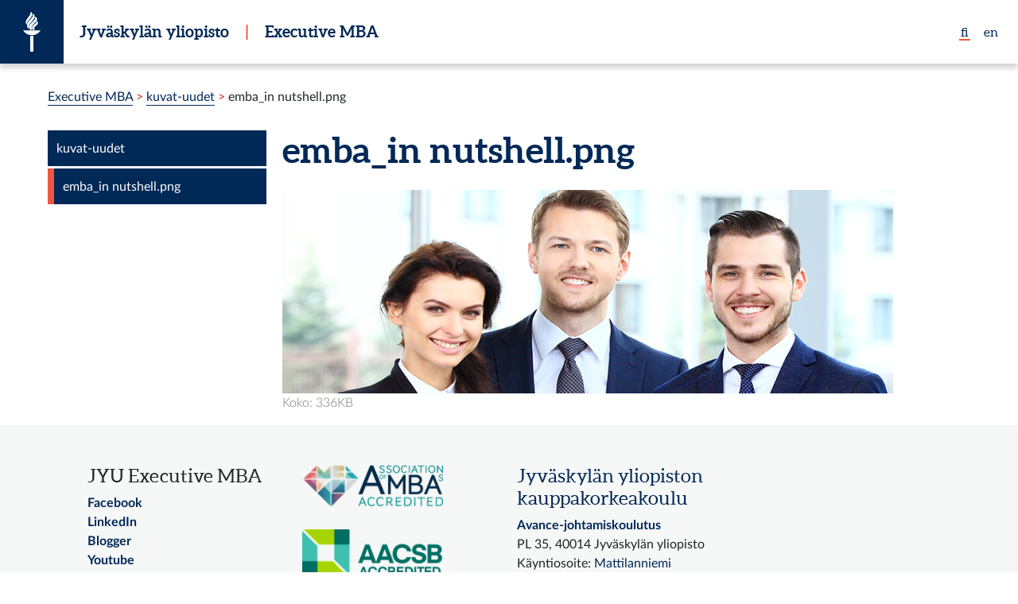

--- FILE ---
content_type: text/html;charset=utf-8
request_url: https://emba.jyu.fi/fi/kuvat-uudet/emba_in-nutshell.png/view
body_size: 43002
content:
<!DOCTYPE html>
<html xmlns:esi="http://www.edge-delivery.org/esi/1.0" xmlns="http://www.w3.org/1999/xhtml" lang="fi" data-theme="jyunity2020" data-build-date="Wed Nov 08 2023 21:03:43 GMT+0200 (Itä-Euroopan normaaliaika)" xml:lang="fi">
<head><meta http-equiv="Content-Type" content="text/html; charset=UTF-8" /><script type="text/javascript" id="CookieConsent" data-bundle="cookie-information" data-culture="FI" src="//policy.app.cookieinformation.com/uc.js"></script>
  <meta charset="utf-8" />
  <meta http-equiv="X-UA-Compatible" content="IE=edge" />
  <meta name="viewport" content="width=device-width, initial-scale=1, shrink-to-fit=no" />
  <title >emba_in nutshell.png &mdash; Executive MBA</title>
  <link rel="icon" href="https://static.cc.jyu.fi/plone/jyunitytheme-ac8e2595//favicon.ico" />
  <link rel="search" href="https://emba.jyu.fi/fi/@@search" title="Etsi tältä sivustolta" />
  
  <meta name="DC.date.modified" content="2018-09-11T17:29:09+02:00" />
<meta name="DC.format" content="image/png" />
<meta name="DC.type" content="Kuva" />
<meta name="DC.date.created" content="2018-09-11T17:29:08+02:00" />
  <link rel="home" href="https://emba.jyu.fi/fi" title="Front page" />
  <link rel="contents" href="https://emba.jyu.fi/fi/sitemap" title="Sivukartta" />
  <meta content="summary" name="twitter:card" />
<meta content="emba_in nutshell.png" name="twitter:title" />
<meta content="Executive MBA" property="og:site_name" />
<meta content="emba_in nutshell.png" property="og:title" />
<meta content="website" property="og:type" />
<meta content="" name="twitter:description" />
<meta content="https://emba.jyu.fi/fi/kuvat-uudet/emba_in-nutshell.png/view" name="twitter:url" />
<meta content="" property="og:description" />
<meta content="https://emba.jyu.fi/fi/kuvat-uudet/emba_in-nutshell.png/view" property="og:url" />
<meta content="https://emba.jyu.fi/@@site-logo/logo.png" name="twitter:image" />
<meta content="https://emba.jyu.fi/@@site-logo/logo.png" property="og:image" />
<meta content="image/png" property="og:image:type" />
  
  <link rel="canonical" href="https://emba.jyu.fi/fi/kuvat-uudet/emba_in-nutshell.png" />
  
  
  <link rel="stylesheet" data-name="bundle-default" href="https://static.cc.jyu.fi/plone/jyunitytheme-ac8e2595//default.704b7fd.css" />
  
  <meta name="facebook-domain-verification" content="gp1wf96ml5vuu4q02hqaf6oerwzamf" />

<script type="text/javascript" data-category-consent="cookie_cat_statistic">
(function(window, document, dataLayerName, id) {
window[dataLayerName]=window[dataLayerName]||[],window[dataLayerName].push({start:(new Date).getTime(),event:"stg.start"});var scripts=document.getElementsByTagName('script')[0],tags=document.createElement('script');
function stgCreateCookie(a,b,c){var d="";if(c){var e=new Date;e.setTime(e.getTime()+24*c*60*60*1e3),d="; expires="+e.toUTCString()}document.cookie=a+"="+b+d+"; path=/"}
var isStgDebug=(window.location.href.match("stg_debug")||document.cookie.match("stg_debug"))&&!window.location.href.match("stg_disable_debug");stgCreateCookie("stg_debug",isStgDebug?1:"",isStgDebug?14:-1);
var qP=[];dataLayerName!=="dataLayer"&&qP.push("data_layer_name="+dataLayerName),isStgDebug&&qP.push("stg_debug");var qPString=qP.length>0?("?"+qP.join("&")):"";
tags.async=!0,tags.src="https://jyu.containers.piwik.pro/"+id+".js"+qPString,scripts.parentNode.insertBefore(tags,scripts);
!function(a,n,i){a[n]=a[n]||{};for(var c=0;c<i.length;c++)!function(i){a[n][i]=a[n][i]||{},a[n][i].api=a[n][i].api||function(){var a=[].slice.call(arguments,0);"string"==typeof a[0]&&window[dataLayerName].push({event:n+"."+i+":"+a[0],parameters:[].slice.call(arguments,1)})}}(i[c])}(window,"ppms",["tm","cm"]);
})(window, document, 'dataLayer', '40524b60-9dc2-49fd-a36f-dc1a8b134098');
</script>

<script async src="" data-consent-src="https://www.googletagmanager.com/gtag/js?id=UA-73255020-1" data-category-consent="cookie_cat_statistic"></script>
<script async src="" data-consent-src="https://www.googletagmanager.com/gtag/js?id=UA-73255020-1" data-category-consent="cookie_cat_marketing"></script>

<script nonce="iTCfg9L1">
window.addEventListener('CookieInformationConsentGiven', function (event) {
window.dataLayer = window.dataLayer || []; function gtag(){dataLayer.push(arguments);}

if (CookieInformation.getConsentGivenFor('cookie_cat_statistic')) {
gtag('js', new Date()); gtag('config', 'UA-73255020-1');

} if (CookieInformation.getConsentGivenFor('cookie_cat_marketing')) {
gtag('js', new Date()); gtag('config', 'AW-996452672');

_linkedin_partner_id = "3264529"; window._linkedin_data_partner_ids = window._linkedin_data_partner_ids || []; window._linkedin_data_partner_ids.push(_linkedin_partner_id);

(function(){var s = document.getElementsByTagName("script")[0]; var b = document.createElement("script"); b.type = "text/javascript";b.async = true; b.src = "https://snap.licdn.com/li.lms-analytics/insight.min.js"; s.parentNode.insertBefore(b, s);})();

!function(f,b,e,v,n,t,s){if(f.fbq)return;n=f.fbq=function(){n.callMethod? n.callMethod.apply(n,arguments):n.queue.push(arguments)};if(!f._fbq)f._fbq=n; n.push=n;n.loaded=!0;n.version='2.0';n.queue=[];t=b.createElement(e);t.async=!0; t.src=v;s=b.getElementsByTagName(e)[0];s.parentNode.insertBefore(t,s)}(window, document,'script','https://connect.facebook.net/en_US/fbevents.js');

fbq('init', '927561201360327');
fbq('track', "PageView");

if (window.location.pathname.match('/fi/mba-kysely/kiitos-sivu') != null) {
    fbq('track', "Lead");
} 
if (window.location.pathname.match('/fi/mba-kysely') != null) {
   fbq('track', "AddToWishlist");
}
if (window.location.pathname.match('/fi/opintooikeus/ohjelma-kerrallaan') != null) {
  fbq('track', "ViewContent")
}
if (window.location.pathname.match('/fi/ilmoittaudu/thank-you') != null) {
  fbq('track', 'SubmitApplication');
}
if (window.location.pathname.match('/tilaaops/kiitos-sivu') != null) {
  gtag('event', 'conversion', { 'send_to': 'AW-996452672/op_JCOHu45ABEMDSktsD' });
}

}}, false);
</script>
<link rel="stylesheet" data-bundle="diazo" href="https://emba.jyu.fi/++theme++jyunitytheme-custom/custom.css" /></head>

<body class="design-basic no-js pat-bodyclass template-image_view portaltype-image site-fi section-kuvat-uudet subsection-emba_in-nutshell.png icons-on thumbs-on frontend viewpermission-view userrole-anonymous pat-markspeciallinks mosaic-grid" data-i18ncatalogurl="https://emba.jyu.fi/plonejsi18n" data-pat-relateditems="{&quot;basePath&quot;: &quot;/avance/fi/kuvat-uudet&quot;, &quot;rootPath&quot;: &quot;/avance&quot;, &quot;mode&quot;: &quot;auto&quot;, &quot;favorites&quot;: [{&quot;path&quot;: &quot;/avance/fi&quot;, &quot;title&quot;: &quot;Executive MBA&quot;}], &quot;upload&quot;: true}" data-view-url="https://emba.jyu.fi/fi/kuvat-uudet/emba_in-nutshell.png/view" data-pat-tinymce="{&quot;loadingBaseUrl&quot;: &quot;https://emba.jyu.fi/++plone++static/components/tinymce-builded/js/tinymce&quot;, &quot;imageScales&quot;: &quot;[{\&quot;value\&quot;: \&quot;preview\&quot;, \&quot;title\&quot;: \&quot;Keskikokoinen (400 x 400)\&quot;}, {\&quot;value\&quot;: \&quot;thumb\&quot;, \&quot;title\&quot;: \&quot;N\\u00e4yte (200 x 200)\&quot;}, {\&quot;value\&quot;: \&quot;mini\&quot;, \&quot;title\&quot;: \&quot;Pieni (200 x 200)\&quot;}, {\&quot;value\&quot;: \&quot;large\&quot;, \&quot;title\&quot;: \&quot;Suuri (768 x 768)\&quot;}, {\&quot;value\&quot;: \&quot;banner-tall\&quot;, \&quot;title\&quot;: \&quot;banner-tall 1200x600\&quot;}]&quot;, &quot;prependToUrl&quot;: &quot;./@@resolveuid/&quot;, &quot;upload&quot;: {&quot;maxFiles&quot;: 1, &quot;currentPath&quot;: &quot;/fi/kuvat-uudet&quot;, &quot;baseUrl&quot;: &quot;https://emba.jyu.fi&quot;, &quot;initialFolder&quot;: &quot;d281739841c4414b8fa6bff38c673f10&quot;, &quot;uploadMultiple&quot;: false, &quot;relativePath&quot;: &quot;@@fileUpload&quot;, &quot;showTitle&quot;: false}, &quot;tiny&quot;: {&quot;content_css&quot;: &quot;https://emba.jyu.fi/fi/++plone++static/plone-compiled.css,https://emba.jyu.fi/fi/++plone++static/tinymce-styles.css,https://static.cc.jyu.fi/plone/jyunitytheme-ac8e2595//default.704b7fd.css&quot;, &quot;external_plugins&quot;: {}, &quot;importcss_selector_filter&quot;: &quot;Folding|modern|invisible&quot;, &quot;paste_word_valid_elements&quot;: &quot;b,strong,i,em,h1,h2,h3,h4,table,thead,tfoot,tbody,tr,th,td,ul,ol,li,p,a[href]&quot;, &quot;plugins&quot;: [&quot;plonelink&quot;, &quot;ploneimage&quot;, &quot;importcss&quot;, &quot;advlist&quot;, &quot;fullscreen&quot;, &quot;hr&quot;, &quot;lists&quot;, &quot;media&quot;, &quot;nonbreaking&quot;, &quot;noneditable&quot;, &quot;pagebreak&quot;, &quot;paste&quot;, &quot;preview&quot;, &quot;print&quot;, &quot;searchreplace&quot;, &quot;tabfocus&quot;, &quot;table&quot;, &quot;visualchars&quot;, &quot;wordcount&quot;, &quot;code&quot;], &quot;menubar&quot;: [&quot;edit&quot;, &quot;table&quot;, &quot;format&quot;, &quot;toolsview&quot;, &quot;insert&quot;], &quot;paste_as_text&quot;: false, &quot;paste_data_images&quot;: false, &quot;importcss_file_filter&quot;: &quot;https://emba.jyu.fi/fi/++plone++static/tinymce-styles.css&quot;, &quot;menu&quot;: {&quot;insert&quot;: {&quot;items&quot;: &quot;link media | template hr&quot;, &quot;title&quot;: &quot;Insert&quot;}, &quot;format&quot;: {&quot;items&quot;: &quot;bold italic underline strikethrough superscript subscript | formats | removeformat&quot;, &quot;title&quot;: &quot;Format&quot;}, &quot;edit&quot;: {&quot;items&quot;: &quot;undo redo | cut copy paste pastetext | searchreplace textpattern selectall | textcolor&quot;, &quot;title&quot;: &quot;Edit&quot;}, &quot;table&quot;: {&quot;items&quot;: &quot;inserttable tableprops deletetable | cell row column&quot;, &quot;title&quot;: &quot;Table&quot;}, &quot;tools&quot;: {&quot;items&quot;: &quot;spellchecker charmap emoticons insertdatetime layer code&quot;, &quot;title&quot;: &quot;Tools&quot;}, &quot;view&quot;: {&quot;items&quot;: &quot;visualaid visualchars visualblocks preview fullpage fullscreen&quot;, &quot;title&quot;: &quot;View&quot;}}, &quot;paste_retain_style_properties&quot;: &quot;color&quot;, &quot;browser_spellcheck&quot;: true, &quot;toolbar&quot;: &quot;ltr rtl | undo redo | styleselect | bold italic | alignleft aligncenter alignright alignjustify | bullist numlist outdent indent | unlink plonelink ploneimage&quot;, &quot;templates&quot;: {}, &quot;convert_urls&quot;: false, &quot;resize&quot;: &quot;both&quot;, &quot;relative_urls&quot;: false, &quot;paste_enable_default_filters&quot;: false, &quot;entity_encoding&quot;: &quot;raw&quot;, &quot;importcss_groups&quot;: [{&quot;filter&quot;: &quot;modern|invisible&quot;, &quot;title&quot;: &quot;Other&quot;}, {&quot;filter&quot;: &quot;Folding&quot;, &quot;title&quot;: &quot;Effects&quot;}], &quot;style_formats&quot;: [{&quot;items&quot;: [], &quot;title&quot;: &quot;Jyunity&quot;}, {&quot;items&quot;: [{&quot;format&quot;: &quot;h2&quot;, &quot;title&quot;: &quot;Header 2&quot;}, {&quot;format&quot;: &quot;h3&quot;, &quot;title&quot;: &quot;Header 3&quot;}, {&quot;format&quot;: &quot;h4&quot;, &quot;title&quot;: &quot;Header 4&quot;}, {&quot;format&quot;: &quot;h5&quot;, &quot;title&quot;: &quot;Header 5&quot;}, {&quot;format&quot;: &quot;h6&quot;, &quot;title&quot;: &quot;Header 6&quot;}], &quot;title&quot;: &quot;Headers&quot;}, {&quot;items&quot;: [{&quot;format&quot;: &quot;p&quot;, &quot;title&quot;: &quot;Paragraph&quot;}, {&quot;format&quot;: &quot;blockquote&quot;, &quot;title&quot;: &quot;Blockquote&quot;}, {&quot;selector&quot;: &quot;p&quot;, &quot;classes&quot;: &quot;callout&quot;, &quot;title&quot;: &quot;Callout&quot;}, {&quot;selector&quot;: &quot;p&quot;, &quot;classes&quot;: &quot;pat-mathjax&quot;, &quot;title&quot;: &quot;MathJax&quot;}], &quot;title&quot;: &quot;Paragraph&quot;}, {&quot;items&quot;: [{&quot;inline&quot;: &quot;span&quot;, &quot;classes&quot;: &quot;underlined&quot;, &quot;title&quot;: &quot;Underlined&quot;}, {&quot;inline&quot;: &quot;span&quot;, &quot;classes&quot;: &quot;small-font&quot;, &quot;title&quot;: &quot;Small font&quot;}, {&quot;inline&quot;: &quot;span&quot;, &quot;classes&quot;: &quot;large-font&quot;, &quot;title&quot;: &quot;Large font&quot;}, {&quot;inline&quot;: &quot;span&quot;, &quot;classes&quot;: &quot;huge-font&quot;, &quot;title&quot;: &quot;Huge font&quot;}, {&quot;inline&quot;: &quot;span&quot;, &quot;classes&quot;: &quot;hero-font&quot;, &quot;title&quot;: &quot;Hero font&quot;}], &quot;title&quot;: &quot;Text effects&quot;}, {&quot;items&quot;: [{&quot;inline&quot;: &quot;span&quot;, &quot;classes&quot;: &quot;fa fa-twitter&quot;, &quot;title&quot;: &quot;X&quot;}, {&quot;inline&quot;: &quot;span&quot;, &quot;classes&quot;: &quot;fa fa-instagram&quot;, &quot;title&quot;: &quot;Instagram&quot;}, {&quot;inline&quot;: &quot;span&quot;, &quot;classes&quot;: &quot;fa fa-facebook&quot;, &quot;title&quot;: &quot;Facebook&quot;}, {&quot;inline&quot;: &quot;span&quot;, &quot;classes&quot;: &quot;icon icon-chevron-white-right&quot;, &quot;title&quot;: &quot;Arrow-right&quot;}, {&quot;inline&quot;: &quot;span&quot;, &quot;classes&quot;: &quot;icon icon-external-link&quot;, &quot;title&quot;: &quot;External-link&quot;}], &quot;title&quot;: &quot;Icons&quot;}, {&quot;items&quot;: [{&quot;inline&quot;: &quot;span&quot;, &quot;classes&quot;: &quot;red&quot;, &quot;title&quot;: &quot;Red&quot;}, {&quot;inline&quot;: &quot;span&quot;, &quot;classes&quot;: &quot;gold&quot;, &quot;title&quot;: &quot;Gold&quot;}, {&quot;inline&quot;: &quot;span&quot;, &quot;classes&quot;: &quot;gray&quot;, &quot;title&quot;: &quot;Gray&quot;}], &quot;title&quot;: &quot;Text coloring&quot;}, {&quot;items&quot;: [{&quot;format&quot;: &quot;bold&quot;, &quot;icon&quot;: &quot;bold&quot;, &quot;title&quot;: &quot;Bold&quot;}, {&quot;format&quot;: &quot;italic&quot;, &quot;icon&quot;: &quot;italic&quot;, &quot;title&quot;: &quot;Italic&quot;}, {&quot;format&quot;: &quot;underline&quot;, &quot;classes&quot;: &quot;underline&quot;, &quot;icon&quot;: &quot;underline&quot;, &quot;title&quot;: &quot;Underline&quot;}, {&quot;format&quot;: &quot;strikethrough&quot;, &quot;icon&quot;: &quot;strikethrough&quot;, &quot;title&quot;: &quot;Strikethrough&quot;}, {&quot;format&quot;: &quot;superscript&quot;, &quot;icon&quot;: &quot;superscript&quot;, &quot;title&quot;: &quot;Superscript&quot;}, {&quot;format&quot;: &quot;subscript&quot;, &quot;icon&quot;: &quot;subscript&quot;, &quot;title&quot;: &quot;Subscript&quot;}, {&quot;format&quot;: &quot;code&quot;, &quot;icon&quot;: &quot;code&quot;, &quot;title&quot;: &quot;Code&quot;}], &quot;title&quot;: &quot;Inline&quot;}, {&quot;items&quot;: [{&quot;format&quot;: &quot;alignleft&quot;, &quot;icon&quot;: &quot;alignleft&quot;, &quot;title&quot;: &quot;Left&quot;}, {&quot;format&quot;: &quot;aligncenter&quot;, &quot;icon&quot;: &quot;aligncenter&quot;, &quot;title&quot;: &quot;Center&quot;}, {&quot;format&quot;: &quot;alignright&quot;, &quot;icon&quot;: &quot;alignright&quot;, &quot;title&quot;: &quot;Right&quot;}, {&quot;format&quot;: &quot;alignjustify&quot;, &quot;icon&quot;: &quot;alignjustify&quot;, &quot;title&quot;: &quot;Justify&quot;}], &quot;title&quot;: &quot;Alignment&quot;}, {&quot;items&quot;: [{&quot;selector&quot;: &quot;table&quot;, &quot;classes&quot;: &quot;modern&quot;, &quot;title&quot;: &quot;JYUnity&quot;}, {&quot;selector&quot;: &quot;table&quot;, &quot;classes&quot;: &quot;listing&quot;, &quot;title&quot;: &quot;Listing&quot;}, {&quot;selector&quot;: &quot;table&quot;, &quot;classes&quot;: &quot;invisible-grid&quot;, &quot;title&quot;: &quot;Invisible grid&quot;}], &quot;title&quot;: &quot;Tables&quot;}, {&quot;items&quot;: [{&quot;selector&quot;: &quot;ul&quot;, &quot;classes&quot;: &quot;content-listing&quot;, &quot;title&quot;: &quot;JYUnity&quot;}, {&quot;selector&quot;: &quot;ul&quot;, &quot;classes&quot;: &quot;listFoldingItems&quot;, &quot;title&quot;: &quot;Folding&quot;}, {&quot;selector&quot;: &quot;ul&quot;, &quot;classes&quot;: &quot;arrow-listing&quot;, &quot;title&quot;: &quot;Arrow&quot;}], &quot;title&quot;: &quot;List styles&quot;}, {&quot;items&quot;: [{&quot;selector&quot;: &quot;img&quot;, &quot;classes&quot;: &quot;captioned-image&quot;, &quot;title&quot;: &quot;Toggle captions&quot;}], &quot;title&quot;: &quot;Image styles&quot;}], &quot;formats&quot;: {&quot;clearfix&quot;: {&quot;classes&quot;: &quot;clearfix&quot;, &quot;block&quot;: &quot;div&quot;}, &quot;discreet&quot;: {&quot;inline&quot;: &quot;span&quot;, &quot;classes&quot;: &quot;discreet&quot;}}, &quot;importcss_append&quot;: true}, &quot;base_url&quot;: &quot;https://emba.jyu.fi/fi/kuvat-uudet/emba_in-nutshell.png&quot;, &quot;relatedItems&quot;: {&quot;vocabularyUrl&quot;: &quot;https://emba.jyu.fi/@@getVocabulary?name=plone.app.vocabularies.Catalog&quot;, &quot;folderTypes&quot;: [&quot;Folder&quot;, &quot;Large Plone Folder&quot;, &quot;Plone Site&quot;], &quot;basePath&quot;: &quot;/avance/fi/kuvat-uudet&quot;, &quot;sort_on&quot;: &quot;sortable_title&quot;, &quot;rootPath&quot;: &quot;/avance&quot;, &quot;upload&quot;: &quot;true&quot;, &quot;sort_order&quot;: &quot;ascending&quot;, &quot;mode&quot;: &quot;auto&quot;, &quot;favorites&quot;: [{&quot;path&quot;: &quot;/avance/fi&quot;, &quot;title&quot;: &quot;Executive MBA&quot;}]}, &quot;prependToScalePart&quot;: &quot;/@@images/image/&quot;, &quot;imageTypes&quot;: [&quot;Image&quot;], &quot;linkAttribute&quot;: &quot;UID&quot;}" data-pat-plone-modal="{&quot;actionOptions&quot;: {&quot;displayInModal&quot;: false, &quot;timeout&quot;: 30000}}" data-pat-markspeciallinks="{&quot;mark_special_links&quot;: false}" data-portal-url="https://emba.jyu.fi" data-pat-pickadate="{&quot;date&quot;: {&quot;selectYears&quot;: 200}, &quot;time&quot;: {&quot;interval&quot;: 15} }" data-base-url="https://emba.jyu.fi/fi/kuvat-uudet/emba_in-nutshell.png"><nav id="skip-links" aria-label="Pikalinkit"><a class="sr-only sr-only-focusable position-absolute bg-white" style="z-index:1" href="#content">Siirry suoraan sisältöön</a></nav>
<aside role="complementary" class="pat-jybar"><!-- jybar-pattern --></aside>



<div class="header-drop-shadow" hidden="hidden"><!-- feature flag --></div>
<header class="site-header site-header-avance container-fluid d-print-none pat-headroom" >
  <div class="site-menu-button-container container align-items-end">
    
    <nav class="site-language-selector-container site-menu-button d-flex align-items-center d-lg-none" aria-label="Language menu, kielivalikko" >
      <span class="selected" aria-hidden="true" >fi</span
           ><a href="https://emba.jyu.fi/en" title="English: change language to English" aria-label="English: change language to English" >en</a
           >
    </nav>
  </div>
  <div class="site-brand-container container">
    <div class="row no-gutters" >
      <div class="col-2 col-sm-2 col-md-2 d-lg-flex site-logo-container">
        <a class="site-logo" href="https://www.jyu.fi/" title="Jyväskylän yliopisto" aria-label="Jyväskylän yliopisto" ></a>
        <p class="d-none d-md-inline site-name">
          <a href="https://www.jyu.fi/" aria-hidden="true" >Jyväskylän yliopisto</a
           >
          
            <span class="px-3 text-terracotta" aria-hidden="true">|</span>
            <a href="https://emba.jyu.fi/fi" aria-label="Executive MBA" >Executive MBA</a
             >
          
        </p>
      </div>
      
      
      <div class="col-7 col-sm-8 d-md-none site-name-container no-gutters">
        
        <p class="site-name site-name-sm" >
          <a href="https://emba.jyu.fi/fi" >Executive MBA</a
           >
        </p>
      </div>

      <div class="d-none d-xl-flex site-links-search-container pr-0" >
        <div class="site-links-container">
          <nav class="site-language-selector-container" aria-label="Language menu, kielivalikko" >
            <span class="selected" aria-hidden="true" >fi</span
                 ><a href="https://emba.jyu.fi/en" title="English: change language to English" aria-label="English: change language to English" >en</a
                 >
          </nav>
          
        </div>
        
        
      </div>
    </div>

    

    

    
  </div>
  <div class="site-menu-container container-fluid" id="site-menu" aria-hidden="true" hidden="hidden" >
    <div class="login-container">
      <div class="container">
        <div class="row">
          <div class="col-12 site-links-container">
            <nav class="site-language-selector-container" aria-label="Language menu, kielivalikko" >
              
                <a href="https://emba.jyu.fi/fi" aria-label="Suomi: vaihda kieli suomeksi" title="Suomi: vaihda kieli suomeksi" >fi</a
                 >
                <span class="separator" aria-hidden="true" >|</span
                 >
              
                <a href="https://emba.jyu.fi/en" aria-label="English: change language to English" title="English: change language to English" >en</a
                 >
                
              
            </nav>
            
            <span class="log-in" data-pat-plone-modal='{"ajaxUrl": "https://emba.jyu.fi/fi/kuvat-uudet/emba_in-nutshell.png/login?ajax_load=1"}' >
              <!--<span class="separator">|</span>-->
              <a data-pat-plone-modal='{&quot;prependContent&quot;: &quot;.portalMessage&quot;, &quot;title&quot;: &quot;Kirjaudu&quot;, &quot;width&quot;: &quot;26em&quot;}' href="https://emba.jyu.fi/fi/kuvat-uudet/emba_in-nutshell.png/login?came_from=https%3A%2F%2Femba.jyu.fi%2Ffi%2Fkuvat-uudet%2Femba_in-nutshell.png" class="pat-plone-modal-disabled" >Kirjaudu</a
               >
            </span>
          </div>
        </div>
      </div>
    </div>
    <div class="container">
      <div class="row site-menu" >
        <nav class="col-12 col-md-4">
          <ul>
            <li class="nav-head pat-aria-expand" aria-controls="site-menu-list-00" aria-list-color="true" >
              <a class="nav-head pat-aria-expand" aria-controls="site-menu-list-00" aria-expanded="false" data-pat-aria-expand="hidden:false" href="#site-menu-list-00" >
                <i class="fa fa-plus-blue"></i>
                Tiedekunnat
              </a>
              <ul class="nav-items" id="site-menu-list-00" aria-hidden="true">
                <li class="nested-list">
                  <a href="https://www.jyu.fi/hytk/fi/" title="Humanistis-yhteiskuntatieteellinen tiedekunta" >
                    Humanistis-yhteiskuntatieteellinen
                  </a>
                  <ul>
                    <li>
                      <a href="https://www.jyu.fi/hytk/fi/laitokset/hela/">
                        Historian ja etnologian laitos
                      </a>
                    </li>
                    <li>
                      <a href="https://www.jyu.fi/hytk/fi/laitokset/kivi/">
                        Kieli- ja viestintätieteiden laitos
                      </a>
                    </li>
                    <li>
                      <a href="https://www.jyu.fi/hytk/fi/laitokset/mutku/">
                        Musiikin, taiteen ja kulttuurin tutkimuksen laitos
                      </a>
                    </li>
                    <li>
                      <a href="https://www.jyu.fi/hytk/fi/laitokset/solki/">
                        Soveltavan kielentutkimuksen keskus
                      </a>
                    </li>
                    <li>
                      <a href="https://www.jyu.fi/hytk/fi/laitokset/yfi/">
                        Yhteiskuntatieteiden ja filosofian laitos
                      </a>
                    </li>
                  </ul>
                </li>
                <li>
                  <a href="https://www.jyu.fi/it/" title="Informaatioteknologian tiedekunta" >
                    Informaatioteknologian
                  </a>
                </li>
                <li>
                  <a href="https://www.jyu.fi/jsbe/">
                    Kauppakorkeakoulu
                  </a>
                </li>
                <li class="nested-list">
                  <a href="https://www.jyu.fi/edupsy/" title="Kasvatustieteiden ja psykologian tiedekunta" >
                    Kasvatustieteiden ja psykologian
                  </a>
                  <ul>
                    <li>
                      <a href="https://www.jyu.fi/edupsy/fi/laitokset/kat/">
                        Kasvatustieteiden laitos
                      </a>
                    </li>
                    <li>
                      <a href="https://www.jyu.fi/edupsy/fi/laitokset/okl/">
                        Opettajankoulutuslaitos
                      </a>
                    </li>
                    <li>
                      <a href="https://www.jyu.fi/edupsy/fi/laitokset/psykologia/" >
                        Psykologian laitos
                      </a>
                    </li>
                    <li>
                      <a href="https://www.norssi.jyu.fi/">
                        Normaalikoulu
                      </a>
                    </li>
                  </ul>
                </li>
                <li>
                  <a href="https://www.jyu.fi/sport/" title="Liikuntatieteellinen tiedekunta" >
                    Liikuntatieteellinen
                  </a>
                </li>
                <li class="nested-list">
                  <a href="https://www.jyu.fi/science/">
                    Matemaattis-luonnontieteellinen
                  </a>
                  <ul>
                    <li>
                      <a href="https://www.jyu.fi/science/fi/bioenv/">
                        Bio- ja ympäristötieteiden laitos
                      </a>
                    </li>
                    <li>
                      <a href="https://www.jyu.fi/science/fi/fysiikka/">
                        Fysiikan laitos
                      </a>
                    </li>
                    <li>
                      <a href="https://www.jyu.fi/science/fi/kemia/">
                        Kemian laitos
                      </a>
                    </li>
                    <li>
                      <a href="https://www.jyu.fi/science/fi/maths/">
                        Matematiikan ja tilastotieteen laitos
                      </a>
                    </li>
                  </ul>
                </li>
              </ul>
            </li>
            <li class="nav-head pat-aria-expand" aria-controls="site-menu-list-01" aria-list-color="true" >
              <a class="nav-head pat-aria-expand" aria-controls="site-menu-list-01" aria-expanded="false" data-pat-aria-expand="hidden:false" href="#site-menu-list-01" >
                <i class="fa fa-plus-blue"></i>
                Erillislaitokset
              </a>
              <ul class="nav-items" id="site-menu-list-01" aria-hidden="true">
                <li>
                  <a href="https://osc.jyu.fi/fi">
                    Avoimen tiedon keskus
                  </a>
                  <ul>
                    <li>
                      <a href="https://kirjasto.jyu.fi/">
                        Kirjasto
                      </a>
                    </li>
                    <li>
                      <a href="https://www.jyu.fi/erillis/museo/">
                        Museo
                      </a>
                    </li>
                  </ul>
                </li>
                <li>
                  <a href="https://www.avoin.jyu.fi/">
                    Avoin yliopisto
                  </a>
                </li>
                <li>
                  <a href="https://www.chydenius.fi/">
                    Kokkolan yliopistokeskus Chydenius
                  </a>
                </li>
                <li>
                  <a href="https://ktl.jyu.fi/">
                    Koulutuksen tutkimuslaitos
                  </a>
                </li>
                <li>
                  <a href="https://movi.jyu.fi/fi">
                    Monikielisen akateemisen viestinnän keskus
                  </a>
                </li>
              </ul>
            </li>
            <li class="nav-head pat-aria-expand" aria-controls="site-menu-list-06" aria-list-color="true" >
              <a class="nav-head pat-aria-expand" aria-controls="site-menu-list-06" aria-expanded="false" data-pat-aria-expand="hidden:false" href="#site-menu-list-06" >
                <i class="fa fa-plus-blue"></i>
                <!--Yliopisto&shy;palvelut-->
                Palvelut
              </a>
              <ul class="nav-items" id="site-menu-list-06" aria-hidden="true">
                <li>
                  <a href="https://www.avoin.jyu.fi/fi">
                    Avoin yliopisto
                  </a>
                </li>
                <li>
                  <a href="https://www.jyu.fi/fi/yhteistyo/alumni">
                    Alumnille
                  </a>
                </li>
                <li>
                  <a href="http://jyu.fi/digipalvelut">
                    Digipalvelut
                  </a>
                </li>
                <li>
                  <a href="https://www.jyu.fi/fi/palvelut/jyuniorit">
                    JYUniorit - Lasten ja nuorten yliopisto
                  </a>
                </li>
                <li>
                  <a href="https://www.jyu.fi/fi/yliopistopalvelut/koulutuspalvelut/kansainvaliset-palvelut/" >
                    Kansainväliset palvelut
                  </a>
                </li>
                <li>
                  <a href="http://kirjasto.jyu.fi/">
                    Kirjasto
                  </a>
                </li>
                <li>
                  <a href="https://www.jyu.fi/fi/palvelut/kulttuuri">
                    Kulttuuripalvelut
                  </a>
                </li>
                <li>
                  <a href="https://www.jyu.fi/fi/yliopistopalvelut/viestintapalvelut" >
                    Markkinointi ja viestintä
                  </a>
                </li>
                <li>
                  <a href="https://www.jyu.fi/tiedemuseo">
                    Tiedemuseo
                  </a>
                </li>
                <li>
                  <a href="https://www.jyu.fi/fi/yliopistopalvelut/salit-tilavaraus" >
                    Tilavaraukset
                  </a>
                </li>
                <li>
                  <a href="https://www.korkeakoululiikunta.fi/">
                    uMove - Jyväskylän korkeakoululiikunta
                  </a>
                </li>
                <li>
                  <a href="https://www.jyu.fi/fi/palvelut/soppi">
                    Yliopistokauppa SOPPI ja verkkokauppa
                  </a>
                </li>
                <li>
                  <a href="https://www.jyu.fi/palvelut/yopaino">
                    Yliopistopaino
                  </a>
                </li>
              </ul>
            </li>
          </ul>
        </nav>
        <nav class="col-12 col-md-4">
          <ul>
            <li>
              <a href="https://www.jyu.fi/fi/hakijalle">
                Hakijalle
              </a>
            </li>
            <li>
              <a href="https://www.jyu.fi/fi/opiskelijalle">
                Opiskelijalle
              </a>
            </li>
            <li>
              <a href="https://www.jyu.fi/fi/jatkuva-oppiminen">
                Jatkuva oppiminen
              </a>
            </li>
            <li>
              <a href="https://www.jyu.fi/fi/tutkimus/">
                Tutkimus
              </a>
            </li>
            <li>
              <a href="https://www.jyu.fi/fi/yliopisto">
                Yliopisto
              </a>
            </li>
            <li>
              <a href="https://www.jyu.fi/fi/yhteistyo/">
                Yhteistyö
              </a>
            </li>
          </ul>
        </nav>
        
        
        <div class="col-md-4 col-contact">
          <ul>
            <li>
              <a href="https://www.jyu.fi/ajankohtaista/">
                Ajankohtaista
              </a>
            </li>
            <li>
              <a href="https://www.jyu.fi/fi/yliopisto/tyopaikat/">
                Avoimet työpaikat
              </a>
            </li>
            <li>
              <a href="https://www.jyu.fi/fi/yhteystiedot/">
                Yhteystiedot
              </a>
            </li>
          </ul>
        </div>
        
      </div>

      

      

      
    </div>
  </div>
</header>
<aside class="site-header-placeholder"></aside>

<div class="container">

  <div class="row d-print-none" >
  <nav class="col-12">
    <span id="breadcrumbs-you-are-here" class="sr-only" >Olet tässä:</span
     >
    <div aria-labelledby="breadcrumbs-you-are-here" class="breadcrumbs">
      <a href="https://emba.jyu.fi/fi" >Executive MBA</a
       >
      
        <span>&gt;</span>
        
          <a href="https://emba.jyu.fi/fi/kuvat-uudet" >kuvat-uudet</a>
          
        
      
        <span>&gt;</span>
        
          
          <span id="breadcrumbs-current" >emba_in nutshell.png</span
           >
        
      
    </div>
  </nav>
</div>

  

<div>
      
    </div>

  <div class="row">
    <div class="col-12 order-2 offset-lg-3 col-lg-9 main">
      

      <aside id="global_statusmessage">
        

      </aside>

      <article id="content" role="main" class="" data-panel="content">
        <header>
          <!-- RSPEAK_STOP -->
          <span id="social-tags-body" style="display: none" itemscope="" itemtype="http://schema.org/WebPage">
  <span itemprop="name">emba_in nutshell.png</span>
  <span itemprop="description"></span>
  <span itemprop="url">https://emba.jyu.fi/fi/kuvat-uudet/emba_in-nutshell.png/view</span>
  <span itemprop="image">https://emba.jyu.fi/@@site-logo/logo.png</span>
</span>

          <!-- RSPEAK_START -->
          <h1 class="documentFirstHeading">emba_in nutshell.png</h1>
          <!-- RSPEAK_STOP -->
          


          <!-- RSPEAK_START -->
          <div class="documentDescription"></div>
        </header>
        
        
        <div id="content-core">

  
  <figure class="image-product">
    <a class="discreet" href="https://emba.jyu.fi/fi/kuvat-uudet/emba_in-nutshell.png/image_view_fullscreen">
      <img src="https://emba.jyu.fi/fi/kuvat-uudet/emba_in-nutshell.png/@@images/a58bbf45-95b3-b4e4-1c7c-f12db6c2949a.png" alt="emba_in nutshell.png" title="emba_in nutshell.png" height="256" width="768" />
      <figcaption class="discreet">
        <strong class="sr-only">Napsauta nähdäksesi kuva alkuperäisessä koossa...</strong>
        <span>Koko: 336KB</span>
      </figcaption>
    </a>
  </figure>

</div>
        



    <div class="visualClear"><!-- --></div>

    <div class="documentActions">
        

        

    </div>


        
      </article>
      <footer>
        



      </footer>
    </div>

    <div class="col-12 order-1 col-lg-3 support-offset-lg-3 sidebar sidebar-left d-print-none">
      <div data-panel="leftcolumn-top"></div>
      

      
<nav class="navtree pat-navtree has-current" aria-label=""><ul><li class="navTreeItem navTreeTopNode nav-section-kuvat-uudet"><a href="https://emba.jyu.fi/fi/kuvat-uudet" title="" class="contenttype-folder">
                   
                   
                   kuvat-uudet
                   </a></li><li class="navTreeItem visualNoMarker navTreeCurrentNode section-emba_in-nutshell-png"><a href="https://emba.jyu.fi/fi/kuvat-uudet/emba_in-nutshell.png/view" title="" class="state-missing-value navTreeCurrentItem navTreeCurrentNode contenttype-image">
            <img class="image-icon" src="https://emba.jyu.fi/fi/kuvat-uudet/emba_in-nutshell.png/@@images/image/icon" alt="" />
            emba_in nutshell.png
        </a></li></ul></nav>


    
      <div data-panel="leftcolumn-bottom"></div>
    </div>

    

  </div>

</div>


<div class="color-container">
    <footer class="container d-print-none site-links">
      <div class="row">
        <div class="col-12"></div><div class="col-md-6 col-lg-3">
<h5>JYU Executive MBA</h5>
<p><strong><a href="https://www.facebook.com/jyuEMBA/" target="_blank" rel="noopener" data-linktype="external" data-val="https://www.facebook.com/jyuEMBA/">Facebook</a></strong><br /><strong><a href="https://www.linkedin.com/showcase/3614749/" target="_blank" rel="noopener" data-linktype="external" data-val="https://www.linkedin.com/showcase/3614749/">LinkedIn</a></strong><br /><strong><a href="https://jyuemba.blog.jyu.fi/" target="_blank" rel="noopener" data-linktype="external" data-val="https://jyuemba.blog.jyu.fi/">Blogger</a></strong><br /><strong><a href="https://www.youtube.com/@jyuEMBA" target="_blank" rel="noopener" data-linktype="external" data-val="https://www.youtube.com/@jyuEMBA">Youtube</a></strong><br /><strong><a href="http://instagram.com/jyuemba" target="_blank" rel="noopener" data-linktype="external" data-val="http://instagram.com/jyuemba">Instagram</a></strong></p>
<p><a data-val="44cac7a45efd4e80b147ed3fd25a3ef3" href="https://emba.jyu.fi/fi/uutiskirje" data-linktype="internal">Tilaa EMBA-uutiskirje<br /></a><a data-val="286fe8d5ba644a119d5f21eef1e60972" href="https://emba.jyu.fi/fi/ilmoittaudu" data-linktype="internal">Ilmoittaudu johtamisohjelmiin<br /></a><a data-val="4d5d0c20684469018bdc27c935aa0f9b" href="https://emba.jyu.fi/en" data-linktype="internal">In English</a></p>
</div><div class="col-md-6 col-lg-3">
<h5><a title="Association of MBAs" href="https://www.associationofmbas.com/" target="_blank" rel="noopener" data-linktype="external" data-val="https://www.associationofmbas.com/"><img src="https://emba.jyu.fi/fi/kuvat/2020/amba.png/@@images/6727e40e-efb1-3a83-5352-c4bf4bba4ae1.png" data-linktype="image" title="Association of MBAs" data-val="42eb14fcacec45278b897ddf1090599e" height="53" width="177" alt="Association of MBAs" data-scale="thumb" class="image-inline" /><br /></a><a title="The Association to Advance Collegiate Schools of Business" href="https://www.aacsb.edu/" data-linktype="external" data-val="https://www.aacsb.edu/"><br /><img src="https://emba.jyu.fi/fi/kuvat/2020/aacsb.png/@@images/74bcd716-9102-3d47-61a6-f00faa20a439.png" data-linktype="image" title="The Association to Advance Collegiate Schools of Business" data-val="d8f6b51cf81041bcb162741bc856de85" height="59" width="176" alt="The Association to Advance Collegiate Schools of Business" data-scale="thumb" class="image-inline" /><br /></a></h5>
<p><a title="Business Graduates Association" href="https://businessgraduatesassociation.com/" data-linktype="external" data-val="https://businessgraduatesassociation.com/"><img src="https://emba.jyu.fi/fi/kuvat/2020/bga.png/@@images/62358388-9feb-ee25-0e9e-06f6023b0357.png" style="float: left;" data-linktype="image" title="Business Graduates Association" data-val="d0e45db4c07b48acb147a6c526754242" height="115" width="115" alt="Business Graduates Association" data-scale="thumb" class="image-inline" /></a></p>
</div><div class="col-md-6 col-lg-3">
<h5><a href="https://www.jyu.fi/jsbe/fi">Jyväskylän yliopiston kauppakorkeakoulu</a></h5>
<p><strong><a data-val="74d0a12cdc260218370a83c68e7ad18e" href="https://emba.jyu.fi/fi/avance-johtamiskoulutus" data-linktype="internal">Avance-johtamiskoulutus<br /></a></strong>PL 35, 40014 Jyväskylän yliopisto Käyntiosoite: <a href="https://www.google.com/maps/d/u/0/viewer?ll=62.23097506625992%2C25.735108999999966&amp;spn=0.003999%2C0.013433&amp;dg=feature&amp;msa=0&amp;mid=1sps4nJaeWGHjZQdqmrM2ppRFKqI&amp;z=16">Mattilanniemi 2</a>, Agora</p>
<p><a href="https://emba.jyu.fi/fi/yhteystiedot">Henkilöt</a> - ota yhteyttä<a style="background-color: #f0f2f5; border-bottom-color: transparent;" title="EFMD" href="https://www.efmdglobal.org/" data-linktype="external" data-val="https://www.efmdglobal.org/"><img src="https://emba.jyu.fi/fi/kuvat/2020/efmd.png/@@images/1ae21dac-7b7c-5644-7859-81004ebde041.png" style="float: right;" data-linktype="image" title="EFMD" data-val="ae7bb4bb624d4627a2986167069f2bd3" height="111" width="92" alt="EFMD" data-scale="large" class="image-inline" /></a><br /><a href="https://www.jyu.fi/fi/yliopistopalvelut/laskutusosoite" data-linktype="external" data-val="https://www.jyu.fi/fi/yliopistopalvelut/laskutusosoite">Laskutusosoite</a><a href="mailto:jyuemba-info@jyu.fi" data-linktype="email" data-val="jyuemba-info@jyu.fi"><br />jyuemba-info(at)jyu.fi<br /></a><a href="https://www.jyu.fi/fi/yliopisto/tietosuojailmoitus/emba" data-linktype="external" data-val="https://www.jyu.fi/fi/yliopisto/tietosuojailmoitus/emba">Tietosuojailmoitus</a></p>
</div><div class="col-md-6 col-lg-3"> </div>




      </div>
    </footer>
  </div>
<footer class="container-fluid d-print-none site-footer site-footer-avance" >
    <div class="row site-brand-container">
      <div class="row-start-container">
        <a class="site-logo" href="https://www.jyu.fi/" title="Jyväskylän yliopisto" aria-label="Jyväskylän yliopisto" ></a>
        <a class="site-name" href="https://www.jyu.fi/" title="Jyväskylän yliopisto" aria-label="Jyväskylän yliopisto" >Jyväskylän yliopisto</a>
      </div>
    </div>
    
    <div class="row d-flex social-links" >
      <div><span class="social-text">Seuraa meitä:</span></div>
      <a class="facebook" aria-label="Facebook" title="Facebook" href="https://www.facebook.com/jyuEMBA/" ><i class="fa fa-facebook" style="color:#002957;"></i
       ></a>
      <a aria-label="LinkedIn" title="LinkedIn" href="https://www.linkedin.com/showcase/3614749/" ><i class="fa fa-linkedin"></i
       ></a>
      <a aria-label="Instagram" title="Instagram" href="https://www.instagram.com/jyuemba/" class="instagram">
        <i class="fa fa-instagram"></i
       ></a>
      <a aria-label="Youtube" title="Youtube" href="https://www.youtube.com/@jyuEMBA" ><i class="fa fa-youtube"></i
       ></a>
    </div>
    <div class="Privacy-notice">
      <span ><a href="https://www.jyu.fi/fi/yliopisto/tietosuojailmoitus" >Tietosuoja</a
         >
        |
        <button rel="noopener" class="pat-cookie-consent-dialog btn btn-link" >Evästeasetukset</button
         ></span
       >
    </div>
  </footer>

<script data-name="bundle-promise" src="https://static.cc.jyu.fi/plone/jyunitytheme-ac8e2595/polyfills/bundle.min.js"></script>

<script data-name="bundle-default" src="https://static.cc.jyu.fi/plone/jyunitytheme-ac8e2595//default.704b7fd.js"></script>


<script type="text/javascript" data-bundle="diazo" src="https://emba.jyu.fi/++theme++jyunitytheme-custom/custom.js"></script><script type="text/javascript">PORTAL_URL = 'https://emba.jyu.fi';</script><script type="text/javascript" data-bundle="requirejs" src="https://emba.jyu.fi/config.js"></script><script type="text/javascript" data-bundle="readspeaker" src="//cdn1.readspeaker.com/script/10980/webReader/webReader.js?pids=wr"></script></body>
</html>

--- FILE ---
content_type: text/css; charset=utf-8
request_url: https://emba.jyu.fi/++theme++jyunitytheme-custom/custom.css
body_size: 228
content:
/* piilottaa lead imagen tavallisilta sivuilta */

.newsImage {
    display: none;
}


/* EMBA etusivun Twitter ja Facebook otsikoiden H2 margin-top 0*/

.section-etusivu .mosaic-tile-content > h2
{
    margin-top: 0;
}

/* piilottaa kielivalinnan kunnes en-puoli on valmis */
.site-language-selector-container {
display: inline;
}

/* should override twitter height problem in ios, but does not */

#twitter-widget-0 {
    height: 600px !important;
}

.twitter-timeline {
    height: 600px !important;
}

/* .timeline-Viewport {
overflow-y: scroll !important;
max-height: 600px !important;
} */

--- FILE ---
content_type: application/javascript; charset=utf-8
request_url: https://emba.jyu.fi/++theme++jyunitytheme-custom/custom.js
body_size: 32
content:
(function(){
    var link = document.querySelector('.site-links-container > a');
    var href = link ? link.getAttribute('href') : "";

    switch(href) {
        case "https://www.jyu.fi/en/person-search":
            link.setAttribute('href', "https://emba.jyu.fi/en/contact/");
            break;
        
        case "https://www.jyu.fi/person-search":
            link.setAttribute('href', "https://emba.jyu.fi/fi/yhteystiedot");
            break;
        
        default:
            break;
    
    }
})();